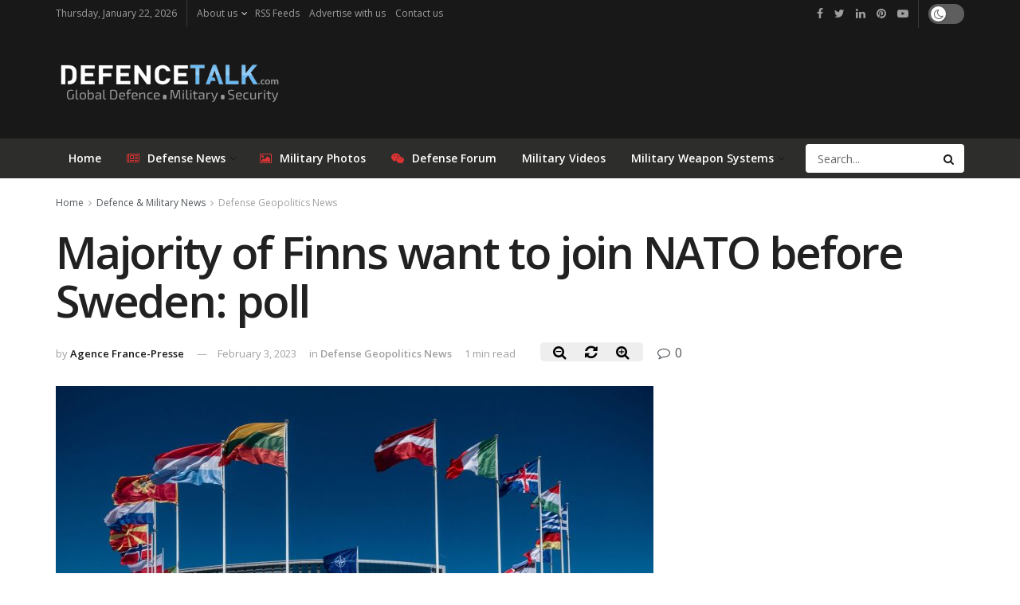

--- FILE ---
content_type: text/html; charset=utf-8
request_url: https://www.google.com/recaptcha/api2/aframe
body_size: 266
content:
<!DOCTYPE HTML><html><head><meta http-equiv="content-type" content="text/html; charset=UTF-8"></head><body><script nonce="cS8eQRbrvVhJllf8RpOtjQ">/** Anti-fraud and anti-abuse applications only. See google.com/recaptcha */ try{var clients={'sodar':'https://pagead2.googlesyndication.com/pagead/sodar?'};window.addEventListener("message",function(a){try{if(a.source===window.parent){var b=JSON.parse(a.data);var c=clients[b['id']];if(c){var d=document.createElement('img');d.src=c+b['params']+'&rc='+(localStorage.getItem("rc::a")?sessionStorage.getItem("rc::b"):"");window.document.body.appendChild(d);sessionStorage.setItem("rc::e",parseInt(sessionStorage.getItem("rc::e")||0)+1);localStorage.setItem("rc::h",'1769116468540');}}}catch(b){}});window.parent.postMessage("_grecaptcha_ready", "*");}catch(b){}</script></body></html>